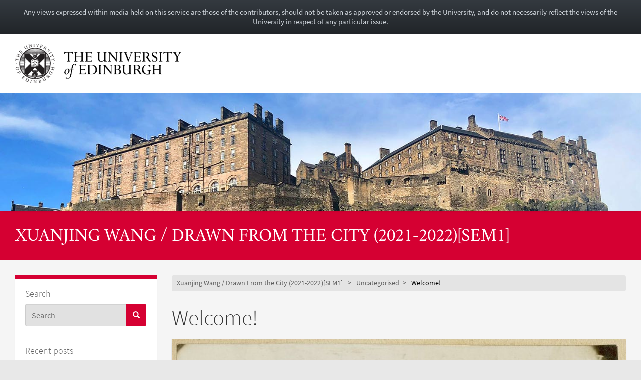

--- FILE ---
content_type: text/html; charset=UTF-8
request_url: https://blogs.ed.ac.uk/s2155776_drawn-from-the-city-2021-2022sem1/2018/08/08/hello-world/
body_size: 17165
content:
<!DOCTYPE html>
<html lang="en-GB" dir="ltr">
	<head>
		<meta charset="UTF-8">
		<meta http-equiv="X-UA-Compatible" content="IE=edge">
		<meta name="viewport" content="width=device-width, initial-scale=1">
		<title>Welcome! &#8211; Xuanjing Wang / Drawn From the City (2021-2022)[SEM1]</title>
<meta name='robots' content='max-image-preview:large' />
	<style>img:is([sizes="auto" i], [sizes^="auto," i]) { contain-intrinsic-size: 3000px 1500px }</style>
	
            <!-- Google tag (gtag.js) -->
            <script async src="https://www.googletagmanager.com/gtag/js?id=G-DZPR092B9C"></script>
            <script>
             window.dataLayer = window.dataLayer || [];
              function gtag(){dataLayer.push(arguments);}
              gtag('js', new Date());
            
              gtag('config', 'G-DZPR092B9C');
            </script>
		<link rel="alternate" type="application/rss+xml" title="Xuanjing Wang / Drawn From the City (2021-2022)[SEM1] &raquo; Welcome! Comments Feed" href="https://blogs.ed.ac.uk/s2155776_drawn-from-the-city-2021-2022sem1/2018/08/08/hello-world/feed/" />
<script type="text/javascript">
/* <![CDATA[ */
window._wpemojiSettings = {"baseUrl":"https:\/\/s.w.org\/images\/core\/emoji\/16.0.1\/72x72\/","ext":".png","svgUrl":"https:\/\/s.w.org\/images\/core\/emoji\/16.0.1\/svg\/","svgExt":".svg","source":{"concatemoji":"https:\/\/blogs.ed.ac.uk\/s2155776_drawn-from-the-city-2021-2022sem1\/wp-includes\/js\/wp-emoji-release.min.js?ver=6.8.3"}};
/*! This file is auto-generated */
!function(s,n){var o,i,e;function c(e){try{var t={supportTests:e,timestamp:(new Date).valueOf()};sessionStorage.setItem(o,JSON.stringify(t))}catch(e){}}function p(e,t,n){e.clearRect(0,0,e.canvas.width,e.canvas.height),e.fillText(t,0,0);var t=new Uint32Array(e.getImageData(0,0,e.canvas.width,e.canvas.height).data),a=(e.clearRect(0,0,e.canvas.width,e.canvas.height),e.fillText(n,0,0),new Uint32Array(e.getImageData(0,0,e.canvas.width,e.canvas.height).data));return t.every(function(e,t){return e===a[t]})}function u(e,t){e.clearRect(0,0,e.canvas.width,e.canvas.height),e.fillText(t,0,0);for(var n=e.getImageData(16,16,1,1),a=0;a<n.data.length;a++)if(0!==n.data[a])return!1;return!0}function f(e,t,n,a){switch(t){case"flag":return n(e,"\ud83c\udff3\ufe0f\u200d\u26a7\ufe0f","\ud83c\udff3\ufe0f\u200b\u26a7\ufe0f")?!1:!n(e,"\ud83c\udde8\ud83c\uddf6","\ud83c\udde8\u200b\ud83c\uddf6")&&!n(e,"\ud83c\udff4\udb40\udc67\udb40\udc62\udb40\udc65\udb40\udc6e\udb40\udc67\udb40\udc7f","\ud83c\udff4\u200b\udb40\udc67\u200b\udb40\udc62\u200b\udb40\udc65\u200b\udb40\udc6e\u200b\udb40\udc67\u200b\udb40\udc7f");case"emoji":return!a(e,"\ud83e\udedf")}return!1}function g(e,t,n,a){var r="undefined"!=typeof WorkerGlobalScope&&self instanceof WorkerGlobalScope?new OffscreenCanvas(300,150):s.createElement("canvas"),o=r.getContext("2d",{willReadFrequently:!0}),i=(o.textBaseline="top",o.font="600 32px Arial",{});return e.forEach(function(e){i[e]=t(o,e,n,a)}),i}function t(e){var t=s.createElement("script");t.src=e,t.defer=!0,s.head.appendChild(t)}"undefined"!=typeof Promise&&(o="wpEmojiSettingsSupports",i=["flag","emoji"],n.supports={everything:!0,everythingExceptFlag:!0},e=new Promise(function(e){s.addEventListener("DOMContentLoaded",e,{once:!0})}),new Promise(function(t){var n=function(){try{var e=JSON.parse(sessionStorage.getItem(o));if("object"==typeof e&&"number"==typeof e.timestamp&&(new Date).valueOf()<e.timestamp+604800&&"object"==typeof e.supportTests)return e.supportTests}catch(e){}return null}();if(!n){if("undefined"!=typeof Worker&&"undefined"!=typeof OffscreenCanvas&&"undefined"!=typeof URL&&URL.createObjectURL&&"undefined"!=typeof Blob)try{var e="postMessage("+g.toString()+"("+[JSON.stringify(i),f.toString(),p.toString(),u.toString()].join(",")+"));",a=new Blob([e],{type:"text/javascript"}),r=new Worker(URL.createObjectURL(a),{name:"wpTestEmojiSupports"});return void(r.onmessage=function(e){c(n=e.data),r.terminate(),t(n)})}catch(e){}c(n=g(i,f,p,u))}t(n)}).then(function(e){for(var t in e)n.supports[t]=e[t],n.supports.everything=n.supports.everything&&n.supports[t],"flag"!==t&&(n.supports.everythingExceptFlag=n.supports.everythingExceptFlag&&n.supports[t]);n.supports.everythingExceptFlag=n.supports.everythingExceptFlag&&!n.supports.flag,n.DOMReady=!1,n.readyCallback=function(){n.DOMReady=!0}}).then(function(){return e}).then(function(){var e;n.supports.everything||(n.readyCallback(),(e=n.source||{}).concatemoji?t(e.concatemoji):e.wpemoji&&e.twemoji&&(t(e.twemoji),t(e.wpemoji)))}))}((window,document),window._wpemojiSettings);
/* ]]> */
</script>
<link rel='stylesheet' id='main-stylesheet-css' href='https://blogs.ed.ac.uk/s2155776_drawn-from-the-city-2021-2022sem1/wp-content/themes/wpedgel/dist/css/edgel-red.min.css?ver=1.0' type='text/css' media='all' />
<link rel='stylesheet' id='override-stylesheet-css' href='https://blogs.ed.ac.uk/s2155776_drawn-from-the-city-2021-2022sem1/wp-content/themes/wpedgel/dist-custom/css/override.css?ver=1.0' type='text/css' media='all' />
<link rel='stylesheet' id='wordpress-stylesheet-css' href='https://blogs.ed.ac.uk/s2155776_drawn-from-the-city-2021-2022sem1/wp-content/themes/wpedgel/dist-custom/css/wordpress-styles.css?ver=1.0' type='text/css' media='all' />
<style id='wp-emoji-styles-inline-css' type='text/css'>

	img.wp-smiley, img.emoji {
		display: inline !important;
		border: none !important;
		box-shadow: none !important;
		height: 1em !important;
		width: 1em !important;
		margin: 0 0.07em !important;
		vertical-align: -0.1em !important;
		background: none !important;
		padding: 0 !important;
	}
</style>
<link rel='stylesheet' id='wp-block-library-css' href='https://blogs.ed.ac.uk/s2155776_drawn-from-the-city-2021-2022sem1/wp-includes/css/dist/block-library/style.min.css?ver=6.8.3' type='text/css' media='all' />
<style id='classic-theme-styles-inline-css' type='text/css'>
/*! This file is auto-generated */
.wp-block-button__link{color:#fff;background-color:#32373c;border-radius:9999px;box-shadow:none;text-decoration:none;padding:calc(.667em + 2px) calc(1.333em + 2px);font-size:1.125em}.wp-block-file__button{background:#32373c;color:#fff;text-decoration:none}
</style>
<style id='global-styles-inline-css' type='text/css'>
:root{--wp--preset--aspect-ratio--square: 1;--wp--preset--aspect-ratio--4-3: 4/3;--wp--preset--aspect-ratio--3-4: 3/4;--wp--preset--aspect-ratio--3-2: 3/2;--wp--preset--aspect-ratio--2-3: 2/3;--wp--preset--aspect-ratio--16-9: 16/9;--wp--preset--aspect-ratio--9-16: 9/16;--wp--preset--color--black: #000000;--wp--preset--color--cyan-bluish-gray: #abb8c3;--wp--preset--color--white: #ffffff;--wp--preset--color--pale-pink: #f78da7;--wp--preset--color--vivid-red: #cf2e2e;--wp--preset--color--luminous-vivid-orange: #ff6900;--wp--preset--color--luminous-vivid-amber: #fcb900;--wp--preset--color--light-green-cyan: #7bdcb5;--wp--preset--color--vivid-green-cyan: #00d084;--wp--preset--color--pale-cyan-blue: #8ed1fc;--wp--preset--color--vivid-cyan-blue: #0693e3;--wp--preset--color--vivid-purple: #9b51e0;--wp--preset--gradient--vivid-cyan-blue-to-vivid-purple: linear-gradient(135deg,rgba(6,147,227,1) 0%,rgb(155,81,224) 100%);--wp--preset--gradient--light-green-cyan-to-vivid-green-cyan: linear-gradient(135deg,rgb(122,220,180) 0%,rgb(0,208,130) 100%);--wp--preset--gradient--luminous-vivid-amber-to-luminous-vivid-orange: linear-gradient(135deg,rgba(252,185,0,1) 0%,rgba(255,105,0,1) 100%);--wp--preset--gradient--luminous-vivid-orange-to-vivid-red: linear-gradient(135deg,rgba(255,105,0,1) 0%,rgb(207,46,46) 100%);--wp--preset--gradient--very-light-gray-to-cyan-bluish-gray: linear-gradient(135deg,rgb(238,238,238) 0%,rgb(169,184,195) 100%);--wp--preset--gradient--cool-to-warm-spectrum: linear-gradient(135deg,rgb(74,234,220) 0%,rgb(151,120,209) 20%,rgb(207,42,186) 40%,rgb(238,44,130) 60%,rgb(251,105,98) 80%,rgb(254,248,76) 100%);--wp--preset--gradient--blush-light-purple: linear-gradient(135deg,rgb(255,206,236) 0%,rgb(152,150,240) 100%);--wp--preset--gradient--blush-bordeaux: linear-gradient(135deg,rgb(254,205,165) 0%,rgb(254,45,45) 50%,rgb(107,0,62) 100%);--wp--preset--gradient--luminous-dusk: linear-gradient(135deg,rgb(255,203,112) 0%,rgb(199,81,192) 50%,rgb(65,88,208) 100%);--wp--preset--gradient--pale-ocean: linear-gradient(135deg,rgb(255,245,203) 0%,rgb(182,227,212) 50%,rgb(51,167,181) 100%);--wp--preset--gradient--electric-grass: linear-gradient(135deg,rgb(202,248,128) 0%,rgb(113,206,126) 100%);--wp--preset--gradient--midnight: linear-gradient(135deg,rgb(2,3,129) 0%,rgb(40,116,252) 100%);--wp--preset--font-size--small: 13px;--wp--preset--font-size--medium: 20px;--wp--preset--font-size--large: 36px;--wp--preset--font-size--x-large: 42px;--wp--preset--spacing--20: 0.44rem;--wp--preset--spacing--30: 0.67rem;--wp--preset--spacing--40: 1rem;--wp--preset--spacing--50: 1.5rem;--wp--preset--spacing--60: 2.25rem;--wp--preset--spacing--70: 3.38rem;--wp--preset--spacing--80: 5.06rem;--wp--preset--shadow--natural: 6px 6px 9px rgba(0, 0, 0, 0.2);--wp--preset--shadow--deep: 12px 12px 50px rgba(0, 0, 0, 0.4);--wp--preset--shadow--sharp: 6px 6px 0px rgba(0, 0, 0, 0.2);--wp--preset--shadow--outlined: 6px 6px 0px -3px rgba(255, 255, 255, 1), 6px 6px rgba(0, 0, 0, 1);--wp--preset--shadow--crisp: 6px 6px 0px rgba(0, 0, 0, 1);}:where(.is-layout-flex){gap: 0.5em;}:where(.is-layout-grid){gap: 0.5em;}body .is-layout-flex{display: flex;}.is-layout-flex{flex-wrap: wrap;align-items: center;}.is-layout-flex > :is(*, div){margin: 0;}body .is-layout-grid{display: grid;}.is-layout-grid > :is(*, div){margin: 0;}:where(.wp-block-columns.is-layout-flex){gap: 2em;}:where(.wp-block-columns.is-layout-grid){gap: 2em;}:where(.wp-block-post-template.is-layout-flex){gap: 1.25em;}:where(.wp-block-post-template.is-layout-grid){gap: 1.25em;}.has-black-color{color: var(--wp--preset--color--black) !important;}.has-cyan-bluish-gray-color{color: var(--wp--preset--color--cyan-bluish-gray) !important;}.has-white-color{color: var(--wp--preset--color--white) !important;}.has-pale-pink-color{color: var(--wp--preset--color--pale-pink) !important;}.has-vivid-red-color{color: var(--wp--preset--color--vivid-red) !important;}.has-luminous-vivid-orange-color{color: var(--wp--preset--color--luminous-vivid-orange) !important;}.has-luminous-vivid-amber-color{color: var(--wp--preset--color--luminous-vivid-amber) !important;}.has-light-green-cyan-color{color: var(--wp--preset--color--light-green-cyan) !important;}.has-vivid-green-cyan-color{color: var(--wp--preset--color--vivid-green-cyan) !important;}.has-pale-cyan-blue-color{color: var(--wp--preset--color--pale-cyan-blue) !important;}.has-vivid-cyan-blue-color{color: var(--wp--preset--color--vivid-cyan-blue) !important;}.has-vivid-purple-color{color: var(--wp--preset--color--vivid-purple) !important;}.has-black-background-color{background-color: var(--wp--preset--color--black) !important;}.has-cyan-bluish-gray-background-color{background-color: var(--wp--preset--color--cyan-bluish-gray) !important;}.has-white-background-color{background-color: var(--wp--preset--color--white) !important;}.has-pale-pink-background-color{background-color: var(--wp--preset--color--pale-pink) !important;}.has-vivid-red-background-color{background-color: var(--wp--preset--color--vivid-red) !important;}.has-luminous-vivid-orange-background-color{background-color: var(--wp--preset--color--luminous-vivid-orange) !important;}.has-luminous-vivid-amber-background-color{background-color: var(--wp--preset--color--luminous-vivid-amber) !important;}.has-light-green-cyan-background-color{background-color: var(--wp--preset--color--light-green-cyan) !important;}.has-vivid-green-cyan-background-color{background-color: var(--wp--preset--color--vivid-green-cyan) !important;}.has-pale-cyan-blue-background-color{background-color: var(--wp--preset--color--pale-cyan-blue) !important;}.has-vivid-cyan-blue-background-color{background-color: var(--wp--preset--color--vivid-cyan-blue) !important;}.has-vivid-purple-background-color{background-color: var(--wp--preset--color--vivid-purple) !important;}.has-black-border-color{border-color: var(--wp--preset--color--black) !important;}.has-cyan-bluish-gray-border-color{border-color: var(--wp--preset--color--cyan-bluish-gray) !important;}.has-white-border-color{border-color: var(--wp--preset--color--white) !important;}.has-pale-pink-border-color{border-color: var(--wp--preset--color--pale-pink) !important;}.has-vivid-red-border-color{border-color: var(--wp--preset--color--vivid-red) !important;}.has-luminous-vivid-orange-border-color{border-color: var(--wp--preset--color--luminous-vivid-orange) !important;}.has-luminous-vivid-amber-border-color{border-color: var(--wp--preset--color--luminous-vivid-amber) !important;}.has-light-green-cyan-border-color{border-color: var(--wp--preset--color--light-green-cyan) !important;}.has-vivid-green-cyan-border-color{border-color: var(--wp--preset--color--vivid-green-cyan) !important;}.has-pale-cyan-blue-border-color{border-color: var(--wp--preset--color--pale-cyan-blue) !important;}.has-vivid-cyan-blue-border-color{border-color: var(--wp--preset--color--vivid-cyan-blue) !important;}.has-vivid-purple-border-color{border-color: var(--wp--preset--color--vivid-purple) !important;}.has-vivid-cyan-blue-to-vivid-purple-gradient-background{background: var(--wp--preset--gradient--vivid-cyan-blue-to-vivid-purple) !important;}.has-light-green-cyan-to-vivid-green-cyan-gradient-background{background: var(--wp--preset--gradient--light-green-cyan-to-vivid-green-cyan) !important;}.has-luminous-vivid-amber-to-luminous-vivid-orange-gradient-background{background: var(--wp--preset--gradient--luminous-vivid-amber-to-luminous-vivid-orange) !important;}.has-luminous-vivid-orange-to-vivid-red-gradient-background{background: var(--wp--preset--gradient--luminous-vivid-orange-to-vivid-red) !important;}.has-very-light-gray-to-cyan-bluish-gray-gradient-background{background: var(--wp--preset--gradient--very-light-gray-to-cyan-bluish-gray) !important;}.has-cool-to-warm-spectrum-gradient-background{background: var(--wp--preset--gradient--cool-to-warm-spectrum) !important;}.has-blush-light-purple-gradient-background{background: var(--wp--preset--gradient--blush-light-purple) !important;}.has-blush-bordeaux-gradient-background{background: var(--wp--preset--gradient--blush-bordeaux) !important;}.has-luminous-dusk-gradient-background{background: var(--wp--preset--gradient--luminous-dusk) !important;}.has-pale-ocean-gradient-background{background: var(--wp--preset--gradient--pale-ocean) !important;}.has-electric-grass-gradient-background{background: var(--wp--preset--gradient--electric-grass) !important;}.has-midnight-gradient-background{background: var(--wp--preset--gradient--midnight) !important;}.has-small-font-size{font-size: var(--wp--preset--font-size--small) !important;}.has-medium-font-size{font-size: var(--wp--preset--font-size--medium) !important;}.has-large-font-size{font-size: var(--wp--preset--font-size--large) !important;}.has-x-large-font-size{font-size: var(--wp--preset--font-size--x-large) !important;}
:where(.wp-block-post-template.is-layout-flex){gap: 1.25em;}:where(.wp-block-post-template.is-layout-grid){gap: 1.25em;}
:where(.wp-block-columns.is-layout-flex){gap: 2em;}:where(.wp-block-columns.is-layout-grid){gap: 2em;}
:root :where(.wp-block-pullquote){font-size: 1.5em;line-height: 1.6;}
</style>
<link rel='stylesheet' id='edgel-style-override-css' href='https://blogs.ed.ac.uk/s2155776_drawn-from-the-city-2021-2022sem1/wp-content/plugins/ed-cookie/css/uoe-consent-override.css?ver=6.8.3' type='text/css' media='all' />
<link rel='stylesheet' id='ed-notifications-css' href='https://blogs.ed.ac.uk/s2155776_drawn-from-the-city-2021-2022sem1/wp-content/plugins/ed-notifications/public/css/ed-notifications-public.css?ver=1.0.0' type='text/css' media='all' />
<link rel='stylesheet' id='ed-solr-css' href='https://blogs.ed.ac.uk/s2155776_drawn-from-the-city-2021-2022sem1/wp-content/plugins/wp-solr/public/css/ed-solr-public.css?ver=1.0.3' type='text/css' media='all' />
<link rel='stylesheet' id='uoe_site-css' href='https://blogs.ed.ac.uk/s2155776_drawn-from-the-city-2021-2022sem1/wp-content/plugins/ed-footer/css/ed-site-styles.css?ver=6.8.3' type='text/css' media='all' />
<link rel='stylesheet' id='uoe_report-css' href='https://blogs.ed.ac.uk/s2155776_drawn-from-the-city-2021-2022sem1/wp-content/plugins/ed-footer/css/ed-report-form-styles.css?ver=1.1.1' type='text/css' media='all' />
<link rel='stylesheet' id='uoe_reg_styles-css' href='https://blogs.ed.ac.uk/s2155776_drawn-from-the-city-2021-2022sem1/wp-content/plugins/ed-registration/css/ed-registration-styles.css?ver=6.8.3' type='text/css' media='all' />
<link rel='stylesheet' id='mimetypes-link-icons-css' href='https://blogs.ed.ac.uk/s2155776_drawn-from-the-city-2021-2022sem1/wp-content/plugins/mimetypes-link-icons/css/style.php?cssvars=bXRsaV9oZWlnaHQ9MTYmbXRsaV9pbWFnZV90eXBlPXBuZyZtdGxpX2xlZnRvcnJpZ2h0PWxlZnQmYWN0aXZlX3R5cGVzPXBkZg%3D&#038;ver=3.0' type='text/css' media='all' />
<script type="text/javascript" src="https://blogs.ed.ac.uk/s2155776_drawn-from-the-city-2021-2022sem1/wp-includes/js/jquery/jquery.min.js?ver=3.7.1" id="jquery-core-js"></script>
<script type="text/javascript" src="https://blogs.ed.ac.uk/s2155776_drawn-from-the-city-2021-2022sem1/wp-includes/js/jquery/jquery-migrate.min.js?ver=3.4.1" id="jquery-migrate-js"></script>
<script type="text/javascript" id="report_js-js-extra">
/* <![CDATA[ */
var ajax_report_object = {"ajaxurl":"https:\/\/blogs.ed.ac.uk\/s2155776_drawn-from-the-city-2021-2022sem1\/wp-admin\/admin-ajax.php","redirecturl":"https:\/\/blogs.ed.ac.uk\/s2155776_drawn-from-the-city-2021-2022sem1","loadingmessage":"Sending info, please wait..."};
/* ]]> */
</script>
<script type="text/javascript" src="https://blogs.ed.ac.uk/s2155776_drawn-from-the-city-2021-2022sem1/wp-content/plugins/ed-footer/js/ajax-report-script.js?ver=1.1.1" id="report_js-js"></script>
<script type="text/javascript" src="https://blogs.ed.ac.uk/s2155776_drawn-from-the-city-2021-2022sem1/wp-content/themes/wpedgel/dist-custom/js/jquery.min.js?ver=1.0" id="edgel-jquery-js"></script>
<script type="text/javascript" src="https://blogs.ed.ac.uk/s2155776_drawn-from-the-city-2021-2022sem1/wp-content/plugins/ed-cookie/js/edgel-consent.js?ver=5.3.4" id="edgel-cookie-js-js"></script>
<script type="text/javascript" src="https://blogs.ed.ac.uk/s2155776_drawn-from-the-city-2021-2022sem1/wp-content/plugins/ed-cookie/js/overlay.js?ver=5.3.4" id="edgel-overlay-js-js"></script>
<script type="text/javascript" src="https://blogs.ed.ac.uk/s2155776_drawn-from-the-city-2021-2022sem1/wp-content/plugins/ed-notifications/public/js/ed-notifications-public.js?ver=1.0.0" id="ed-notifications-js"></script>
<script type="text/javascript" src="https://blogs.ed.ac.uk/s2155776_drawn-from-the-city-2021-2022sem1/wp-content/plugins/wp-solr/public/js/ed-solr-public.js?ver=1.0.3" id="ed-solr-js"></script>
<script type="text/javascript" src="https://blogs.ed.ac.uk/s2155776_drawn-from-the-city-2021-2022sem1/wp-content/plugins/ed-registration/js/registration.js?ver=6.8.3" id="uoe_reg_scripts-js"></script>
<link rel="https://api.w.org/" href="https://blogs.ed.ac.uk/s2155776_drawn-from-the-city-2021-2022sem1/wp-json/" /><link rel="alternate" title="JSON" type="application/json" href="https://blogs.ed.ac.uk/s2155776_drawn-from-the-city-2021-2022sem1/wp-json/wp/v2/posts/1" /><link rel="EditURI" type="application/rsd+xml" title="RSD" href="https://blogs.ed.ac.uk/s2155776_drawn-from-the-city-2021-2022sem1/xmlrpc.php?rsd" />
<link rel="canonical" href="https://blogs.ed.ac.uk/s2155776_drawn-from-the-city-2021-2022sem1/2018/08/08/hello-world/" />
<link rel='shortlink' href='https://blogs.ed.ac.uk/s2155776_drawn-from-the-city-2021-2022sem1/?p=1' />
<link rel="alternate" title="oEmbed (JSON)" type="application/json+oembed" href="https://blogs.ed.ac.uk/s2155776_drawn-from-the-city-2021-2022sem1/wp-json/oembed/1.0/embed?url=https%3A%2F%2Fblogs.ed.ac.uk%2Fs2155776_drawn-from-the-city-2021-2022sem1%2F2018%2F08%2F08%2Fhello-world%2F" />
<link rel="alternate" title="oEmbed (XML)" type="text/xml+oembed" href="https://blogs.ed.ac.uk/s2155776_drawn-from-the-city-2021-2022sem1/wp-json/oembed/1.0/embed?url=https%3A%2F%2Fblogs.ed.ac.uk%2Fs2155776_drawn-from-the-city-2021-2022sem1%2F2018%2F08%2F08%2Fhello-world%2F&#038;format=xml" />
<link rel="stylesheet" href="https://blogs.ed.ac.uk/s2155776_drawn-from-the-city-2021-2022sem1/wp-content/plugins/openattribute/openattribute_popup.css" type="text/css" media="screen,projection" /> <style>
	.uoe-service-message-container {
		padding: 1rem;
		text-align: center;
		color: #ced4da;
		background: linear-gradient(to bottom,#343a40 0,#212529 100%) repeat scroll 0 0;
		background-color: #343a40;
			}
</style>
	<div id="uoe-service-message-dislaimer-banner" class="uoe-service-message-container">
		Any views expressed within media held on this service are those of the contributors, should not be taken as approved or endorsed by the University, and do not necessarily reflect the views of the University in respect of any particular issue.
	</div>
<style type="text/css">.recentcomments a{display:inline !important;padding:0 !important;margin:0 !important;}</style>	</head>

	<body class="wp-singular post-template-default single single-post postid-1 single-format-standard wp-theme-wpedgel">

		<div id="skip-link">
			<a href="#main-content" class="sr-only sr-only-focusable">
				Skip to main content
			</a>
		</div>

		<div class="page-head">
			<div class="container">
				<div class="row">
					<div class="col-sm-7 col-md-8" style="padding-right: 45px;">
						<a href="https://www.ed.ac.uk/"> 							<img class="uoe-logo" src="https://blogs.ed.ac.uk/s2155776_drawn-from-the-city-2021-2022sem1/wp-content/themes/wpedgel/dist/images/logo.png" alt="The University of Edinburgh home">
						</a>
					</div>
				</div>
			</div>
		</div><!-- end of page-head -->

		<div class="page-head-hero">

		
			<a href="https://blogs.ed.ac.uk/s2155776_drawn-from-the-city-2021-2022sem1">
				<img src="https://blogs.ed.ac.uk/s2155776_drawn-from-the-city-2021-2022sem1/wp-content/themes/wpedgel/dist-custom/images/edgel-sample.jpg" height="275" width="1500" alt="" />
			</a>
		
			<div class="container">
				<div class="page-head-title">
					<h1 class="sr-only">
						<a href="https://blogs.ed.ac.uk/s2155776_drawn-from-the-city-2021-2022sem1">
							Xuanjing Wang / Drawn From the City (2021-2022)[SEM1]						</a>
					</h1>
					<h1 aria-hidden="true">
						<a href="https://blogs.ed.ac.uk/s2155776_drawn-from-the-city-2021-2022sem1">
							Xuanjing Wang / Drawn From the City (2021-2022)[SEM1]						</a>
					</h1>
					<p class="page-head-tagline"></p>
				</div>
			</div><!-- end of container -->

		</div><!-- end of page-head-hero -->

		<!-- Start of page container-page-content -->
		<div class="container container-page-content">

			<!-- Start of page row -->
			<div class="row">

								<div class="col-sm-3 col-uoe-nav sidebar-left" style="margin-top: 0px;">
			<section class="panel panel-uoe-low sidebar-ed">
	<button type="button" class="btn btn-link btn-block visible-xs" id="toggleSidebar">
		<span id="showWidgetsText">Show widgets</span>
		<span id="hideWidgetsText" style="display: none;">Hide</span>
	</button>
	<div class="hidden-xs" id="sidebarFoldedContent">
		<div class="panel-body widget-area">
			<p class="h5">Search</p>
			<form action="https://blogs.ed.ac.uk/s2155776_drawn-from-the-city-2021-2022sem1/" method="get">
	<div class="form-group">
		<div class="input-group">
			<span class="twitter-typeahead">
				<input
					id="uoe-search"
					type="text"
					placeholder="Search"
					class="form-control form-control-page-head"
					data-items="4"
					data-provide="uoe-search"
					name="s"
					autocomplete="off"
					spellcheck="false"
					dir="auto"
									>
				<label class="sr-only" for="uoe-search">Search this blog.</label>
				<div class="dropdown-menu">
					<div class="uoe-search uoe-search-0">
					</div>
				</div>
			</span>
			<span class="input-group-btn">
				<button class="btn btn-page-head">
					<span class="glyphicon glyphicon-search" aria-hidden="true"></span><span class="sr-only">Search</span>
				</button>
			</span>
		</div>
	</div>
</form>
		</div>
		
		<div class="widget widget_recent_entries panel-body widget-area" id="recent-posts-2">
		<p class="h5 widget-title-text">Recent posts</p>

		<ul>
											<li>
					<a href="https://blogs.ed.ac.uk/s2155776_drawn-from-the-city-2021-2022sem1/2021/12/08/120/">Summative Assessment</a>
									</li>
											<li>
					<a href="https://blogs.ed.ac.uk/s2155776_drawn-from-the-city-2021-2022sem1/2021/11/30/mapping-a-sound-scape/">Mapping a sound scape</a>
									</li>
											<li>
					<a href="https://blogs.ed.ac.uk/s2155776_drawn-from-the-city-2021-2022sem1/2021/11/02/making-and-breaking-narrative-project-2/">Making and breaking narrative -project 2</a>
									</li>
											<li>
					<a href="https://blogs.ed.ac.uk/s2155776_drawn-from-the-city-2021-2022sem1/2021/10/26/making-and-breaking-narratives/">Making and breaking narratives</a>
									</li>
											<li>
					<a href="https://blogs.ed.ac.uk/s2155776_drawn-from-the-city-2021-2022sem1/2021/10/04/found-object-project-1/">Found Object Project #1</a>
									</li>
					</ul>

		</div>
<div class="widget widget_recent_comments panel-body widget-area" id="recent-comments-2"><p class="h5 widget-title-text">Recent comments</p>
<ul id="recentcomments"><li class="recentcomments"><span class="comment-author-link"><a href="https://wordpress.org/" class="url" rel="ugc external nofollow">A WordPress Commenter</a></span> on <a href="https://blogs.ed.ac.uk/s2155776_drawn-from-the-city-2021-2022sem1/2018/08/08/hello-world/#comment-1">Welcome!</a></li></ul></div>
<div class="widget widget_archive panel-body widget-area" id="archives-2"><p class="h5 widget-title-text">Archives</p>

			<ul>
					<li><a href='https://blogs.ed.ac.uk/s2155776_drawn-from-the-city-2021-2022sem1/2021/12/'>December 2021</a></li>
	<li><a href='https://blogs.ed.ac.uk/s2155776_drawn-from-the-city-2021-2022sem1/2021/11/'>November 2021</a></li>
	<li><a href='https://blogs.ed.ac.uk/s2155776_drawn-from-the-city-2021-2022sem1/2021/10/'>October 2021</a></li>
	<li><a href='https://blogs.ed.ac.uk/s2155776_drawn-from-the-city-2021-2022sem1/2018/08/'>August 2018</a></li>
			</ul>

			</div>
<div class="widget widget_categories panel-body widget-area" id="categories-2"><p class="h5 widget-title-text">Categories</p>

			<ul>
					<li class="cat-item cat-item-1"><a href="https://blogs.ed.ac.uk/s2155776_drawn-from-the-city-2021-2022sem1/category/uncategorised/">Uncategorised</a>
</li>
			</ul>

			</div>
<div class="widget widget_meta panel-body widget-area" id="meta-2"><p class="h5 widget-title-text">Meta</p>

		<ul>
			<li><a href="https://blogs.ed.ac.uk/s2155776_drawn-from-the-city-2021-2022sem1/wp-signup.php">Register</a></li>			<li><a href="https://blogs.ed.ac.uk/s2155776_drawn-from-the-city-2021-2022sem1/wp-login.php">Log in</a></li>
			<li><a href="https://blogs.ed.ac.uk/s2155776_drawn-from-the-city-2021-2022sem1/feed/">Entries feed</a></li>
			<li><a href="https://blogs.ed.ac.uk/s2155776_drawn-from-the-city-2021-2022sem1/comments/feed/">Comments feed</a></li>

			<li><a href="https://en-gb.wordpress.org/">WordPress.org</a></li>
		</ul>

		</div>
		<button type="button" class="btn btn-link btn-block visible-xs" id="hideSidebar">Hide</button>
	</div>
</section>
				</div>
				<!-- Start of content column (with left sidebar) -->
				<div class="col-xs-12 col-sm-9">
							<!-- Start of breadtrail area -->
				<div class="row breadtrail">
					<div class="col-sm-12 col-md-12" itemprop="breadcrumb">

						<ol class="breadcrumb">
							<li class="first">
																	<a href="https://blogs.ed.ac.uk/s2155776_drawn-from-the-city-2021-2022sem1" title="Go to this blog's homepage.">Xuanjing Wang / Drawn From the City (2021-2022)[SEM1]</a>
															</li>

							<li><a href="https://blogs.ed.ac.uk/s2155776_drawn-from-the-city-2021-2022sem1/category/uncategorised/">Uncategorised</a></li><li>Welcome!</li>						</ol>

					</div>
				</div>
				<!-- End of breadtrail -->

		<h1 class="page-header">Welcome!</h1>
		
	<div class="associated-image">
		<figure class="uoe-panel-image uoe-panel-image">
			<img class="img-responsive" src="https://blogs.ed.ac.uk/s2155776_drawn-from-the-city-2021-2022sem1/wp-content/uploads/sites/5385/2018/08/home_use.jpg" alt="" title="">
		</figure>
	</div>


		<div class="wp-content-area">
		<h1>Welcome to your new blog site!</h1>
<p>This is your first post. You can edit this or delete it and start blogging.</p>
<p>You should read the <a href="https://www.ed.ac.uk/is/blogging/terms">Terms of Use</a> if you haven&#8217;t already.</p>
<p>For help and advice on getting started with a WordPress blog, see the <a href="https://www.ed.ac.uk/information-services/learning-technology/blogging">Academic Blogging help pages</a>.</p>
<p><strong>Your blog is private by default</strong></p>
<p>You can open your blog up to as many or as few people as you like in <strong>Dashboard &gt; Settings &gt; Reading &gt; Site Visibility</strong>:</p>
<ul>
<li>You can open your blog up to specific University members by adding them as users to your blog.</li>
<li>You can open your blog up to all University members who have an EASE login.</li>
<li>You can make you blog open to the world.</li>
</ul>
<p>&nbsp;</p>
<p>The featured image on this post comes from the University Collections. If you want to use more images in your blog posts, or perhaps use your own choice of image in your blog header, you can:<strong><br />
</strong></p>
<ul>
<li><a href="https://www.flickr.com/photos/crcedinburgh/albums/with/72157651943511750">Browse a selection of images on Flickr</a> from the Collections that are available for you to use on open licenses.</li>
<li><a href="https://images.is.ed.ac.uk/">Search the full online image collections</a>.</li>
<li><a href="http://open.ed.ac.uk/how-to-guides/">Find more information about searching for and using openly licensed images</a> on the Open.ed site.</li>
</ul>
<p>&nbsp;</p>
<p>&nbsp;</p>
<div class="open-attribute"><div onclick="attribute_button(event)" class="open_attribute_button"><img decoding="async" src="https://blogs.ed.ac.uk/s2155776_drawn-from-the-city-2021-2022sem1/wp-content/plugins/openattribute/attrib_button.png" /></DIV><span xmlns:dct="http://purl.org/dc/terms/" property="dct:title"><a href="https://blogs.ed.ac.uk/s2155776_drawn-from-the-city-2021-2022sem1/?p=1">Welcome!</a> / <a href="https://blogs.ed.ac.uk/s2155776_drawn-from-the-city-2021-2022sem1">Xuanjing Wang / Drawn From the City (2021-2022)[SEM1]</a></span> by <a xmlns:cc="http://creativecommons.org/ns#" href="				" property="cc:attributionName" rel="cc:attributionURL" >blogadmin</a> is licensed under a <a rel="license" href="http://creativecommons.org/licenses/by/3.0">Creative Commons Attribution CC BY 3.0</a></div>		</div>

		<section class="panel panel-default panel-post-meta">
		<div class="panel-body">

			<div class="row page-head-hero">

				<div class="col-md-4">
					<div class="row text-center">
						<div class="col-xs-12 profile-avatar-container">
							<img alt='' src='https://secure.gravatar.com/avatar/84cc66aeef616330c1424b331d950743f5e5b6a5f896e9b788e358d1f6550b9b?s=172&#038;d=mm&#038;r=g' srcset='https://secure.gravatar.com/avatar/84cc66aeef616330c1424b331d950743f5e5b6a5f896e9b788e358d1f6550b9b?s=344&#038;d=mm&#038;r=g 2x' class='avatar avatar-172 photo profile-avatar' height='172' width='172' decoding='async'/>						</div>
						<div class="col-xs-12 profile-author-meta-container">
							<p class="big-text">
								Posted by <a href="https://blogs.ed.ac.uk/s2155776_drawn-from-the-city-2021-2022sem1/author/blogadmin/" title="Posts by Blog administrator" rel="author">Blog administrator</a>							</p>
							<p style="margin-bottom: 6px;">
								<time datetime="2018-08-08" itemprop="dateModified">8th August 2018</time>							</p>
						</div>
					</div>
				</div><!-- / col-md-4-->

				<div class="col-md-8 post-meta-content">
					<div class="row">

						<div class="col-xs-12 meta-content-row category-meta-row">
							<span class="glyphicon glyphicon-folder-open panel-body-offset-marker" aria-hidden="true" title="Post category(s)"></span>
							<div class="panel-body-offset">
								<p style="margin-bottom: -4px;">
									<strong>Categories</strong>
								</p>
								<p>
									<a href="https://blogs.ed.ac.uk/s2155776_drawn-from-the-city-2021-2022sem1/category/uncategorised/" rel="category tag">Uncategorised</a>								</p>
							</div>
						</div><!-- / category-meta-row-->

						<div class="col-xs-12 meta-content-row tag-meta-row">
							<span class="glyphicon glyphicon-tag panel-body-offset-marker" aria-hidden="true" title="Post tag(s)"></span>
							<div class="panel-body-offset">
								<p style="margin-bottom: -4px;">
									<strong>Tags</strong>
								</p>
								No tags have been added to this post.</p>							</div>
						</div><!-- / tag-meta-row-->

						<div class="col-xs-12 meta-content-row next-meta-row">

															<span class="glyphicon glyphicon-circle-arrow-left panel-body-offset-marker text-muted" aria-hidden="true"></span>
								
							<div class="panel-body-offset">
								<p style="margin-bottom: -4px;">
									<strong>Previous post</strong>
								</p>
								<p>
									You are viewing the first post.								</p>
							</div>

						</div><!-- / next-meta-row-->

						<div class="col-xs-12 meta-content-row previous-meta-row">
							<a href="https://blogs.ed.ac.uk/s2155776_drawn-from-the-city-2021-2022sem1/2021/10/04/found-object-project-1/" rel="next"><span class="glyphicon glyphicon-circle-arrow-right panel-body-offset-marker" aria-hidden="true"></span></a>
							<div class="panel-body-offset">
								<p style="margin-bottom: -4px;">
									<strong>Next post</strong>
								</p>
								<p>
									<a href="https://blogs.ed.ac.uk/s2155776_drawn-from-the-city-2021-2022sem1/2021/10/04/found-object-project-1/" rel="next">Found Object Project #1</a>								</p>
							</div>

						</div><!-- / previous-meta-row-->

					</div><!-- / row-->
				</div><!-- / post-meta-content-->

			</div><!-- / row-->
		</div><!-- / panel-body-->
	</section><!-- / panel-post-meta-->

<div id="comments" class="comments-area">

	
	<h3 class="comments-title">
		1 replies to &ldquo;Welcome!&rdquo;	</h3>

	<ol class="comment-list">
				<li class="comment even thread-even depth-1" id="comment-1">
				<div id="div-comment-1" class="comment-body">
				<div class="comment-author vcard">
			<img alt='' src='https://secure.gravatar.com/avatar/8e1606e6fba450a9362af43874c1b2dfad34c782e33d0a51e1b46c18a2a567dd?s=32&#038;d=mm&#038;r=g' srcset='https://secure.gravatar.com/avatar/8e1606e6fba450a9362af43874c1b2dfad34c782e33d0a51e1b46c18a2a567dd?s=64&#038;d=mm&#038;r=g 2x' class='avatar avatar-32 photo' height='32' width='32' loading='lazy' decoding='async'/>			<cite class="fn"><a href="https://wordpress.org/" class="url" rel="ugc external nofollow">A WordPress Commenter</a></cite> <span class="says">says:</span>		</div>
		
		<div class="comment-meta commentmetadata">
			<a href="https://blogs.ed.ac.uk/s2155776_drawn-from-the-city-2021-2022sem1/2018/08/08/hello-world/#comment-1">8th August 2018 at 3:05 pm</a>		</div>

		<p>Hi, this is a comment.<br />
To get started with moderating, editing, and deleting comments, please visit the Comments screen in the dashboard.<br />
Commenter avatars come from <a href="https://gravatar.com">Gravatar</a>.</p>

		<div class="reply"><a rel="nofollow" class="comment-reply-link" href="https://blogs.ed.ac.uk/s2155776_drawn-from-the-city-2021-2022sem1/2018/08/08/hello-world/?replytocom=1#respond" data-commentid="1" data-postid="1" data-belowelement="div-comment-1" data-respondelement="respond" data-replyto="Reply to A WordPress Commenter" aria-label="Reply to A WordPress Commenter">Reply</a></div>
				</div>
				</li><!-- #comment-## -->
	</ol>
			<div id="respond" class="comment-respond">
		<div id="respond"><h3>Leave a reply</h3><div style="margin-bottom: 15px;"><a rel="nofollow" id="cancel-comment-reply-link" href="/s2155776_drawn-from-the-city-2021-2022sem1/2018/08/08/hello-world/#respond" style="display:none;">Cancel reply</a></div></div><form action="https://blogs.ed.ac.uk/s2155776_drawn-from-the-city-2021-2022sem1/wp-comments-post.php" method="post" id="commentform" class="comment-form">
				<p class="comment-form-comment">
					<label for="comment">Your comment <span class="text-danger" title="Required field"> *</span></label>
					<textarea name="comment" id="comment" rows="5" class="form-control"></textarea></textarea>
				</p>
			<p class="form-allowed-tags">You may use these <abbr title="HyperText Markup Language">HTML</abbr> tags and attributes: <code>&lt;a href=&quot;&quot; title=&quot;&quot;&gt; &lt;abbr title=&quot;&quot;&gt; &lt;acronym title=&quot;&quot;&gt; &lt;b&gt; &lt;blockquote cite=&quot;&quot;&gt; &lt;cite&gt; &lt;code&gt; &lt;del datetime=&quot;&quot;&gt; &lt;em&gt; &lt;i&gt; &lt;q cite=&quot;&quot;&gt; &lt;s&gt; &lt;strike&gt; &lt;strong&gt; </code></p><div class="form-group">
					<div class="row">
						<div class="col-md-6">
							<label for="author">Name <span class="required">*</span></label>
							<input id="author" name="author" type="text" class="form-control" value="" size="30"/>
						</div>
				
		<div class="col-md-6">
							<label for="email">Email address <span class="required">*</span></label>
							<input id="email" name="email" type="email" class="form-control" value="" size="30"/>
						</div>
					</div>
				</div>
<div class="checkbox">
					<label for="wp-comment-cookies-consent">
						<input id="wp-comment-cookies-consent" name="wp-comment-cookies-consent" type="checkbox" value="yes" /> Save my name, email, and website in this browser for the next time I comment on this blog. <a tabindex="0" role="button" data-toggle="popover" data-trigger="focus" title="Remember your name and email address" data-content="If you want your name and email address pre-populated in the future, select this option. Please note that two cookies would be placed on your device to store this information, and will apply only to this blog. You can opt-out in the future by de-selecting the checkbox when you next comment, or by clearing your browser cookies.">What's this?</a>
					</label>
				</div>
<p class="form-submit"><input name="submit" type="submit" id="submit" class="btn btn-uoe" value="Post comment" /> <input type='hidden' name='comment_post_ID' value='1' id='comment_post_ID' />
<input type='hidden' name='comment_parent' id='comment_parent' value='0' />
</p><p style="display: none;"><input type="hidden" id="akismet_comment_nonce" name="akismet_comment_nonce" value="0e2f5e1b99" /></p><p style="display: none !important;" class="akismet-fields-container" data-prefix="ak_"><label>&#916;<textarea name="ak_hp_textarea" cols="45" rows="8" maxlength="100"></textarea></label><input type="hidden" id="ak_js_1" name="ak_js" value="221"/><script>document.getElementById( "ak_js_1" ).setAttribute( "value", ( new Date() ).getTime() );</script></p></form>	</div><!-- #respond -->
	
	
</div>
<script type="text/javascript"> function attribute_button(event){  document.getElementById("openattribute_license_holder").style.position = "fixed"; if(document.documentElement.scrollTop!=0){ 		scroll_top = document.documentElement.scrollTop; }else{ 		scroll_top = window.pageYOffset; } document.getElementById("openattribute_license_holder").style.top = (event.clientY/2) + "px"; document.getElementById("openattribute_license_holder").style.left = ((document.documentElement.clientWidth/2)-350) + "px"; document.getElementById("openattribute_license_holder").style.zIndex = 2; document.getElementById("openattribute_license_holder").style.display = "block"; }</script><div id="openattribute_license_holder" style="float:left; border:3px solid #1F3350; width:850px; padding:20px; display:none;"><div style="float:left; position:relative;"><img src="https://blogs.ed.ac.uk/s2155776_drawn-from-the-city-2021-2022sem1/wp-content/plugins/openattribute/openAttrLogo.jpg" /><p style="margin:0px; padding:0px">HTML Text<br><textarea rows="5" cols="80" style="margin:0px; padding:0px;"><span xmlns:dct="http://purl.org/dc/terms/" property="dct:title"><a href="https://blogs.ed.ac.uk/s2155776_drawn-from-the-city-2021-2022sem1/?p=1">Welcome!</a> / <a href="https://blogs.ed.ac.uk/s2155776_drawn-from-the-city-2021-2022sem1">Xuanjing Wang / Drawn From the City (2021-2022)[SEM1]</a></span> by <a xmlns:cc="http://creativecommons.org/ns#" href="				" property="cc:attributionName" rel="cc:attributionURL" >blogadmin</a> is licensed under a <a rel="license" href="http://creativecommons.org/licenses/by/3.0">Creative Commons Attribution CC BY 3.0</a></textarea></p><p style="margin:0px; padding:0px">Plain text<br /><textarea rows="5" cols="80" style="float:left; position:relative; clear:left; left:0px;">Welcome! by blogadmin @ 				 is licensed under a <a rel="license" href="http://creativecommons.org/licenses/by/3.0">Creative Commons Attribution CC BY 3.0</a></textarea></p><p style="text-decoration:underline;cursor:hand;cursor:pointer; margin:0px; padding:0px;" onclick="this.parentNode.parentNode.style.display='none';">Close</p></div></div>							</div>
						</div>
					</section>
				</div>
			</div>
		</div>
				
    <script type="text/javascript">

        /**
            * Disable/Enable Google Analytics according to cookie settings.
        */

        (function () {
            'use strict';

            // Actions based on consents
            document.addEventListener('changed.uoe.consent', function (event) {
                switch(true) {
                    case event.allowed('performance'):
                        console.log("Performance cookie enabled.");;window['ga-disable-G-DZPR092B9C'] = false;
        console.log("You have enabled the Academic Blogging Service Google Analytics code. Data will be sent.");
        break

                    default:
                        console.log("Performance cookie disabled.");;window['ga-disable-G-DZPR092B9C'] = true;
        console.log("You have disabled the Academic Blogging Service Google Analytics code. Data will not be sent.");
        }
            })
        })();
	</script><script type="speculationrules">
{"prefetch":[{"source":"document","where":{"and":[{"href_matches":"\/s2155776_drawn-from-the-city-2021-2022sem1\/*"},{"not":{"href_matches":["\/s2155776_drawn-from-the-city-2021-2022sem1\/wp-*.php","\/s2155776_drawn-from-the-city-2021-2022sem1\/wp-admin\/*","\/s2155776_drawn-from-the-city-2021-2022sem1\/wp-content\/uploads\/sites\/5385\/*","\/s2155776_drawn-from-the-city-2021-2022sem1\/wp-content\/*","\/s2155776_drawn-from-the-city-2021-2022sem1\/wp-content\/plugins\/*","\/s2155776_drawn-from-the-city-2021-2022sem1\/wp-content\/themes\/wpedgel\/*","\/s2155776_drawn-from-the-city-2021-2022sem1\/*\\?(.+)"]}},{"not":{"selector_matches":"a[rel~=\"nofollow\"]"}},{"not":{"selector_matches":".no-prefetch, .no-prefetch a"}}]},"eagerness":"conservative"}]}
</script>
<img alt='css.php' src="https://blogs.ed.ac.uk/s2155776_drawn-from-the-city-2021-2022sem1/wp-content/plugins/cookies-for-comments/css.php?k=641d88ae0399329aa755485c24324be3&amp;o=i&amp;t=667814883" width='1' height='1' /><style>

.uoe-container {
	max-width: 90rem;
	padding-right: 30px;
	padding-left: 30px;
	margin-right: auto;
	margin-left: auto;
	box-sizing: border-box;
}

.uoe-container:before,
.uoe-row:before {
	display: table;
	content: " ";
}

.uoe-container:after,
.uoe-row:after {
	clear: both;
	display: table;
	content: " ";
}

.uoe-row {
	margin-right: -15px;
	margin-left: -15px;
	margin-bottom: 10px;
}

.footer-discover {
	font-family: 'Crimson Text',serif;
	font-weight: 400;
	color: #777;
	text-transform: uppercase;
}

.uoe-col-sm-4,
.uoe-col-sm-8-left {
	position: relative;
	float: left;
	min-height: 1px;
	padding-right: 15px;
	padding-left: 15px;
}

.uoe-col-sm-4 {
	width: 33.33333333%;
}

.uoe-col-sm-8-left {
	width: 66.66666667%;
}

#uoe-footer ul {
	padding-left: 0;
	margin-bottom: 10px;
	line-height: 1.42857143;
	list-style: none;
}

.uoe-img-responsive {
	display: block;
	max-width: 100%;
	height: auto;
}

@media screen and (max-width: 768px) {

	.uoe-col-sm-4 {
		width: 100%;
	}

	.uoe-col-sm-8-left {
		width: 100%;
	}

	.uoe-img-responsive {
		max-width: 50%;
	}

	.uoe-container {
		padding-right: 15px;
		padding-left: 15px;
	}
}

</style>

<footer id="uoe-footer">
	<div class="footer-discover">
		<div class="uoe-container">
			<h3>The University of Edinburgh</h3>
		</div>
	</div>
	<div class="footer">
		<div class="uoe-container">
			<div class="uoe-row">
				<div class="uoe-col-sm-4">
					<ul>
						<li><a href="https://www.ed.ac.uk/is/blogging/terms">Blogs.ed terms &amp; conditions</a></li>
						<li><a href="https://www.ed.ac.uk/is/blogging/privacy">Blogs.ed privacy &amp; cookies</a></li>
						<li><a href="https://www.ed.ac.uk/information-services/learning-technology/blogging/introduction/about/amended-blogs-archiving-and-deletion-policy">Blogs.ed retention policy</a></li>
						<li><a href="https://www.ed.ac.uk/information-services/learning-technology/blogging/blogging-for-staff/blogging-for-research-professional-development-or/blogs-ed-ac-uk-service/blogs-ed-help-and-support">Blogs.ed help &amp; support</a></li>
					</ul>
				</div>
				<div class="uoe-col-sm-4">
					<ul>
						<li><a href="https://www.ed.ac.uk/information-services/learning-technology/blogging/blogging-for-staff/blogging-for-research-professional-development-or/blogs-ed-ac-uk-service/accessibility-blogs-ed">Accessibility statement</a></li>
						<li><a href="https://www.ed.ac.uk/about/website/freedom-information">Freedom of information publication scheme</a></li>
						<li><a href="https://www.ed.ac.uk/sustainability/modern-slavery-statement">Modern slavery</a></li>
						<li><a href="#" class="report_button" id="show_report">Report this page</a></li>
					</ul>
				</div>
				<div class="uoe-col-sm-4 uoe-col-xs-6">
					<a href="https://www.ed.ac.uk/about/mission-governance/affiliations">
						<img class="pull-right uoe-img-responsive" alt="University affiliations" src="https://blogs.ed.ac.uk//wp-content/plugins/ed-footer/images/footer-affiliations.png">
					</a>
				</div>
			</div>
			<div class="uoe-row">
				<div class="uoe-col-sm-8-left">
					<p class="no-margin-bottom">
						The University of Edinburgh is a charitable body, registered in Scotland, with registration number
						SC005336, VAT Registration Number GB&nbsp;592&nbsp;9507&nbsp;00, and is acknowledged by the UK authorities as a
						“<a href="https://www.gov.uk/guidance/recognised-uk-degrees">Recognised body</a>” which has been
						granted degree awarding powers.
					</p>
				</div>
				<br class="floatfix">
			</div>
		</div>
	</div>
	<div class="footer-copyright">
		<div class="uoe-container container-footer-copyright">
			<div class="copyright">
				<p>Academic Blogging Service provided by the University of Edinburgh. <a href="https://blogs.ed.ac.uk/">Get your own blog</a>.</p>
                <p>Unless explicitly stated otherwise, all material is copyright © The University of Edinburgh 2026 and may only be used in accordance with the terms of the licence.</p>
                <p class="no-margin-bottom">Any views expressed within media held on this service are those of the contributors, should not be taken as approved or endorsed by the University, and do not necessarily reflect the views of the University in respect of any particular issue.</p>
			</div>
		</div>
	</div>
</footer>
<!-- report misuse form -->
<form id="report" action="report" method="post">
	<a class="close" href="" title="Dismiss this form."><span class="dashicons dashicons-no"></span></a>
	<h1 class="heading">Report this page</h1>
	<p class="status"></p>
	<p id="info-message">To report inappropriate content on this page, please use the form below. Upon receiving your report, we will be in touch as per the <a href="https://www.ed.ac.uk/is/blogging/take-down">Take Down Policy</a> of the service.</p>
	<p>Please note that personal data collected through this form is used and stored for the purposes of processing this report and communication with you.</p>
	<p>If you are unable to report a concern about content via this form please contact the <a href="https://www.ed.ac.uk/information-services/services/it-and-library-business-service-catalogueservices/723">Service Owner</a>.</p>
	<div id="div-form">
	<label for="nameksljf">Your name</label>
	<input id="nameksljf" type="text" name="nameksljf" required>
	<label for="emaillkjkl">Your email address</label>
	<input id="emaillkjkl" type="email" name="emaillkjkl" required>
	<span class="help_text">Please enter an email address you wish to be contacted on.</span>
	<label for="message">Report description</label>
	<textarea id="message" name="message" required></textarea><span class="help_text">Please describe the unacceptable content in sufficient detail to allow us to locate it, and why you consider it to be unacceptable.</span><br>By submitting this report, you accept that it is accurate and that fraudulent or nuisance complaints may result in action by the University.<br class="floatfix"><br>
    <label class="ohnohoney" for="name"></label>
    <input class="ohnohoney" autocomplete="off" id="name" type="text" name="name" placeholder="Your name here">
    <label class="ohnohoney" for="email"></label>
    <input class="ohnohoney" autocomplete="off" id="email" type="email" id="email" name="email" placeholder="Your e-mail here">
    <input class="report_button" id="report_button" type="submit" value="Report" name="submit">
	&nbsp;&nbsp;<a class="close close-report-form" href="">Cancel</a>
		<input type="hidden" id="current_url" name="current_url" value="https://blogs.ed.ac.uk/s2155776_drawn-from-the-city-2021-2022sem1/2018/08/08/hello-world">
	</div>
	<input type="hidden" id="security" name="security" value="2b215b45f3" /><input type="hidden" name="_wp_http_referer" value="/s2155776_drawn-from-the-city-2021-2022sem1/2018/08/08/hello-world/" /></form>
<!-- report misuse form -->
<script type="text/javascript" src="https://blogs.ed.ac.uk/s2155776_drawn-from-the-city-2021-2022sem1/wp-content/themes/wpedgel/dist/js/edgel.min.js?ver=1.0" id="edgel-js-js"></script>
<script type="text/javascript" src="https://blogs.ed.ac.uk/s2155776_drawn-from-the-city-2021-2022sem1/wp-content/themes/wpedgel/dist-custom/js/utilities.js?ver=1.0" id="utilities-js-js"></script>
<script type="text/javascript" id="mimetypes-link-icons-js-extra">
/* <![CDATA[ */
var i18n_mtli = {"hidethings":"1","enable_async":"","enable_async_debug":"","avoid_selector":".wp-caption"};
/* ]]> */
</script>
<script type="text/javascript" src="https://blogs.ed.ac.uk/s2155776_drawn-from-the-city-2021-2022sem1/wp-content/plugins/mimetypes-link-icons/js/mtli-str-replace.min.js?ver=3.1.0" id="mimetypes-link-icons-js"></script>
<script defer type="text/javascript" src="https://blogs.ed.ac.uk/s2155776_drawn-from-the-city-2021-2022sem1/wp-content/plugins/akismet/_inc/akismet-frontend.js?ver=1755684465" id="akismet-frontend-js"></script>
	</body>
</html>
